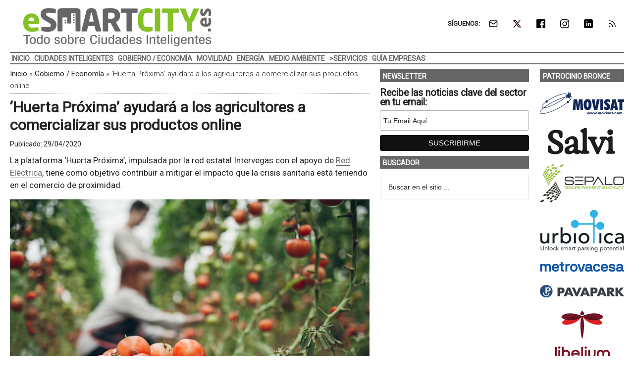

--- FILE ---
content_type: text/html; charset=UTF-8
request_url: https://www.esmartcity.es/2020/04/29/huerta-proxima-ayudara-agricultores-comercializar-productos-online
body_size: 17414
content:
<!DOCTYPE html>
<html lang="es" xmlns:fb="https://www.facebook.com/2008/fbml" xmlns:addthis="https://www.addthis.com/help/api-spec" >
<head ><style>img.lazy{min-height:1px}</style><link href="https://www.esmartcity.es/wp-content/plugins/w3-total-cache/pub/js/lazyload.min.js" as="script">
<meta charset="UTF-8" />
<meta name="viewport" content="width=device-width, initial-scale=1" />
<link rel="dns-prefetch" href="//cdn.hu-manity.co" />
		<!-- Cookie Compliance -->
		<script type="text/javascript">var huOptions = {"appID":"wwwesmartcityes-d150d22","currentLanguage":"es","blocking":false,"globalCookie":false,"isAdmin":false,"privacyConsent":true,"forms":[]};</script>
		<script type="text/javascript" src="https://cdn.hu-manity.co/hu-banner.min.js"></script><style>img.lazy{min-height:1px}article,aside,figcaption,figure,header,main,nav,section{display:block}html{font-family:roboto,heebo,sans-serif;-ms-text-size-adjust:100%;-webkit-text-size-adjust:100%}body{margin:0}h1{font-size:2em;margin:.67em 0}img{border:0}figure{margin:0}input{font-family:inherit;font-size:100%;margin:0}input{line-height:normal}input[type=submit]{-webkit-appearance:button;appearance:button}input[type=search]{-webkit-appearance:textfield;appearance:textfield;-moz-box-sizing:content-box;-webkit-box-sizing:content-box;box-sizing:content-box}input[type=search]::-webkit-search-cancel-button,input[type=search]::-webkit-search-decoration{-webkit-appearance:none;appearance:none}input::-moz-focus-inner{border:0;padding:0}*,input[type=search]{-webkit-box-sizing:border-box;-moz-box-sizing:border-box;box-sizing:border-box}.entry-content:before,.entry:before,.nav-secondary:before,.site-container:before,.site-header:before,.site-inner:before,.wrap:before{content:" ";display:table}.entry-content:after,.entry:after,.nav-secondary:after,.site-container:after,.site-header:after,.site-inner:after,.wrap:after{clear:both;content:" ";display:table}body{color:#222;background-color:#fff;font-family:roboto,heebo,sans-serif;font-size:17px;font-weight:400;line-height:1.5}a{background-color:inherit;color:#222;font-weight:400;text-decoration:none}p{margin:0 0 12px;padding:0}ul{margin:0;padding:0}h1{color:#222;font-family:roboto,heebo,sans-serif;font-weight:700;line-height:1.2;margin:0 0 7px}h1{font-size:30px}.wp-caption,img{max-width:100%}img{height:auto}input{background-color:#fff;border:1px solid #ddd;color:#222;font-family:raleway,sans-serif;font-size:14px;font-weight:300;padding:16px;width:100%}::-moz-placeholder{color:#222;font-family:raleway,sans-serif;opacity:1}::-webkit-input-placeholder{color:#222;font-family:raleway,sans-serif}input[type=submit]{background-color:#222;border:none;color:#fff;font-family:raleway,sans-serif;padding:16px 24px;text-transform:uppercase;width:auto}input[type=search]::-webkit-search-cancel-button,input[type=search]::-webkit-search-results-button{display:none}.nav-secondary,.site-header,.site-inner,.wrap{margin:0 auto;max-width:1265px}.nav-secondary,.site-header,.site-inner{padding-left:1%;padding-right:1%}.site-inner{clear:both;padding-top:10px}.content-sidebar-sidebar .content-sidebar-wrap{width:1049px}.content-sidebar-sidebar .content-sidebar-wrap{float:left}.content{float:right;width:750px}.content-sidebar-sidebar .content{float:left}.content-sidebar-sidebar .content{width:728px}.sidebar-primary{float:right;width:300px}.sidebar-secondary{float:left;width:170px}.content-sidebar-sidebar .sidebar-secondary{float:right}.aligncenter{display:block;margin:0 auto 24px}.alignright{float:right;text-align:right}.entry-content .wp-caption-text{font-size:14px;font-weight:500;margin:5px 0 12px;font-style:italic;text-align:center}.breadcrumb{border-bottom:1px dotted #888;margin-bottom:10px;margin-top:-5px;padding-top:2px;padding-bottom:3px;font-family:roboto,heebo,sans-serif;font-size:15px;font-weight:300;line-height:1.625}.search-form{overflow:hidden}.site-header .search-form{float:right;margin-top:24px}.widget_search input[type=submit]{border:0;clip:rect(0,0,0,0);height:1px;margin:-1px;padding:0;position:absolute;width:1px}.entry-title{font-size:30px;line-height:1.2}.widget-title{clear:both;font-family:roboto,heebo,sans-serif;font-size:13px;margin-bottom:12px;text-transform:uppercase}.sidebar .widget-title{color:#fff;font-size:14px;margin:0 0 12px;padding:6px 2px 4px 6px}.widget,.widget li{word-wrap:break-word}.widget li{list-style-type:none}.widget ul>li:last-child{margin-bottom:0}.site-header .wrap{border-bottom:2px solid #db3168;padding:30px 0}.title-area{float:left;padding-top:30px;width:380px}.header-image .title-area{padding:0}.site-title{font-family:raleway,sans-serif;font-size:48px;line-height:1;margin-bottom:0}.site-title a{color:#222;font-weight:900}.site-description{display:block;height:0;margin-bottom:0;text-indent:-9999px}.header-image .site-description,.header-image .site-title a{display:block;height:0;margin-bottom:0;text-indent:-9999px}.header-image .site-header .wrap{padding:0}.header-image .site-title a{background-position:center!important;background-size:contain!important;float:left;display:block;min-height:90px;text-indent:-9999px;width:100%}.site-header .widget-area{float:right;text-align:right;width:728px}.header-image .site-header .widget-area{padding:20px 0}.header-image .site-header .title-area{padding-top:10px;padding-right:0;padding-bottom:5px;padding-left:0}.genesis-nav-menu{clear:both;color:#222;font-family:roboto,heebo,sans-serif;font-size:14px;font-weight:400;font-weight:700;line-height:1;text-transform:uppercase;width:100%}.genesis-nav-menu .menu-item{display:inline-block;text-align:left}.genesis-nav-menu a{border:none;color:#222;display:block;position:relative;font-size:14px;font-weight:700;padding:4px 3px 3px}@media only screen and (max-width:900px){.genesis-nav-menu a{font-size:13px}}.genesis-nav-menu .sub-menu{left:-9999px;opacity:0;position:absolute;width:190px;z-index:99}.genesis-nav-menu .sub-menu a{background-color:#fff;border:1px solid #db3168;border-top:none;font-size:14px;padding:5px;position:relative;text-transform:none;width:190px}.genesis-nav-menu .sub-menu .sub-menu{margin:-53px 0 0 189px}.nav-secondary .wrap{border-bottom:2px solid #db3168}.responsive-menu-icon{display:none;margin-bottom:-1px;text-align:center}.responsive-menu-icon::before{display:inline-block;margin:0 auto;padding:10px 10px 0}.entry{margin-bottom:20px}.entry-content p{margin-bottom:16px}.entry-meta{font-size:14px}.entry-header .entry-meta{margin-bottom:4px;margin-top:10px}.sidebar ul>li:last-child{margin-bottom:0}.sidebar li{border-bottom:1px dotted #888;margin-bottom:6px;padding-bottom:6px}.sidebar .widget{margin-bottom:10px}.mysponsors .widget-title.widgettitle{margin-bottom:10px}.logos-partners li.logos-partners{border:medium;padding-bottom:0;margin-bottom:0;text-align:center;vertical-align:middle;vertical-align:-moz-middle-with-baseline}.logos-partners li.logos-partners a{display:inline-block;outline:medium}@media (max-width:800px){.logos-partners{text-align:center}.logos-partners li.logos-partners a{padding:0 6px}.logos-partners li.logos-partners{display:inline-block;margin-bottom:0;width:21%;vertical-align:middle;vertical-align:-moz-middle-with-baseline}}@media (max-width:550px){.logos-partners{text-align:center}.logos-partners li.logos-partners{display:inline-block;margin-bottom:0;width:31%}}@media (max-width:370px){.logos-partners{text-align:center}.logos-partners li.logos-partners{display:inline-block;margin-bottom:0;width:46%}}@media only screen and (max-width:1282px){.site-inner,.wrap{max-width:1265px}.title-area{width:35%}.site-header .widget-area{width:60%}.content-sidebar-sidebar .content-sidebar-wrap{width:84.5%}.content{width:630px}.content-sidebar-sidebar .content{width:69.3%}.sidebar-primary{width:28.7%}.sidebar-secondary{width:13.7%}}@media only screen and (max-width:800px){.site-inner,.wrap{max-width:100%}.content,.content-sidebar-sidebar .content,.content-sidebar-sidebar .content-sidebar-wrap,.sidebar-primary,.sidebar-secondary,.site-header .widget-area,.title-area{width:100%}.genesis-nav-menu,.site-header .title-area,.site-header .widget-area,.site-title{text-align:center}.site-header .search-form,.site-title{float:none}.title-area{padding-top:0}.title-area{padding-bottom:20px}.header-image .site-header .title-area{padding-bottom:0}.nav-secondary,.site-header,.site-inner{padding-left:2%;padding-right:2%}.genesis-nav-menu.responsive-menu,.genesis-nav-menu.responsive-menu>.menu-item>.sub-menu{display:none}.genesis-nav-menu.responsive-menu .menu-item,.responsive-menu-icon{display:block}.genesis-nav-menu.responsive-menu .menu-item{margin:0}.genesis-nav-menu a{line-height:1;padding:18px 20px}.genesis-nav-menu.responsive-menu .menu-item-has-children>a{margin-right:60px}.genesis-nav-menu.responsive-menu>.menu-item-has-children:before{content:"\f347";float:right;font:normal 16px/1 dashicons;height:16px;padding:16px 20px;right:0;text-align:right;z-index:9999}.genesis-nav-menu.responsive-menu .sub-menu{background-color:rgba(0,0,0,.05);border:none;left:auto;opacity:1;position:relative;width:100%;z-index:99}.genesis-nav-menu.responsive-menu .sub-menu .sub-menu{background-color:transparent;margin:0;padding-left:25px}.genesis-nav-menu.responsive-menu .sub-menu li a{background:0 0;border:none;padding:14px 20px;position:relative;width:100%}.breadcrumb span{display:inline}}.simple-social-icons{overflow:hidden}.simple-social-icons ul{margin:0;padding:0}.simple-social-icons ul li{background:0 0!important;border:none!important;float:left;list-style-type:none!important;margin:0 6px 12px!important;padding:0!important}.simple-social-icons ul li a{border:none!important;-moz-box-sizing:content-box;-webkit-box-sizing:content-box;box-sizing:content-box;display:inline-block;font-style:normal!important;font-variant:normal!important;font-weight:400!important;height:1em;line-height:1em;text-align:center;text-decoration:none!important;text-transform:none!important;width:1em}.mysponsors .widget-title.widgettitle{margin-bottom:10px}.logos-partners li.logos-partners{border:medium;padding-bottom:0;margin-bottom:0;text-align:center;vertical-align:middle;vertical-align:-moz-middle-with-baseline}.logos-partners li.logos-partners a{display:inline-block;outline:medium}@media (max-width:800px){.logos-partners{text-align:center}.logos-partners li.logos-partners a{padding:0 6px}.logos-partners li.logos-partners{display:inline-block;margin-bottom:0;width:21%;vertical-align:middle;vertical-align:-moz-middle-with-baseline}}@media (max-width:550px){.logos-partners{text-align:center}.logos-partners li.logos-partners{display:inline-block;margin-bottom:0;width:31%}}@media (max-width:370px){.logos-partners{text-align:center}.logos-partners li.logos-partners{display:inline-block;margin-bottom:0;width:46%}}.gtr-ad-total-wrap{padding-left:1%;padding-right:1%}.gtr-ad-megabanner{margin-bottom:2px}.site-header .widget.simple-social-icons .widget-wrap{padding-top:10px}.site-header .widget.simple-social-icons .widget-title{font-weight:700;line-height:1.2;margin:0 auto 0 0;padding:10px 0 0;display:inline-block}.site-header .widget.simple-social-icons ul{margin-left:3px}.site-header .widget.simple-social-icons ul li{margin-bottom:0!important}.site-header .widget.simple-social-icons ul li a{padding:9px!important;font-size:18px!important}@media only screen and (max-width:800px){.site-container{width:100%;overflow:hidden}.header-image .site-header .widget-area{display:none;width:200%;overflow:hidden;float:none;padding:10px 0 8px;margin-top:-2px;text-align:left;border-top:1px solid #ddd}.site-header .widget .widget-wrap{padding-left:12px}.site-header .widget.simple-social-icons .widget-title{margin:0 0 0 3px;padding:10px 0 0;display:inline-block}.site-header .widget.simple-social-icons .widget-wrap{padding-top:0}.site-header .widget.simple-social-icons ul{float:none;margin:0;padding:0}.site-header .widget.simple-social-icons ul li{margin:0 0 6px 7px!important}.site-header .widget.simple-social-icons ul li a{padding:8px!important;font-size:18px!important}}.site-header .widget.simple-social-icons ul li a .gtr-social-icon{display:inline-block;width:18px;height:18px}.site-header .widget.simple-social-icons ul li a .gtr-social-icon-email{background-image:url([data-uri])}.site-header .widget.simple-social-icons ul li a .gtr-social-icon-twitter{background-image:url([data-uri])}.site-header .widget.simple-social-icons ul li a .gtr-social-icon-facebook{background-image:url([data-uri])}.site-header .widget.simple-social-icons ul li a .gtr-social-icon-linkedin{background-image:url([data-uri])}.site-header .widget.simple-social-icons ul li a .gtr-social-icon-instagram{background-image:url([data-uri])}.site-header .widget.simple-social-icons ul li a .gtr-social-icon-rss{background-image:url([data-uri])}.site-header .header-widget-area .widget_search{display:none}@media only screen and (max-width:800px){.site-header .header-widget-area .widget_search{display:block;margin:0 0 5px;padding:15px 0 0;border-top:1px solid #ddd}.site-header .header-widget-area .widget_search form{margin:0;padding:0}.site-header .header-widget-area .widget_search input[type=search]{width:45%;padding:8px}.site-header .header-widget-area .widget_search input[type=submit]{font-size:15px;font-weight:400;margin:0 0 0 7px;padding:4px 5px 3px;width:80px;height:34px;clip:auto;-webkit-appearance:push-button;appearance:push-button;align-items:flex-start;text-align:center;color:buttontext;background-color:buttonface;box-sizing:border-box;border-width:2px;border-style:outset;border-color:buttonface;border-image:initial;text-transform:capitalize}}@media only screen and (max-width:800px){.site-header{width:82%;float:left;padding-top:5px}.header-image .site-header .wrap{margin:0 0 0 -3%}.header-image .site-header .title-area{padding:0 0 0 12px}.header-image .site-title a{width:250px!important;height:46px!important;min-height:60px!important}.nav-secondary{background:#fff;box-shadow:0 0 15px 0 rgba(0,0,0,.25);padding:0;margin:0 0 15px}.nav-secondary .wrap,.site-header .wrap{border:0!important}.nav-secondary .wrap ul.responsive-menu{padding:15px 0 10px;border-top:1px solid #ddd}.genesis-nav-menu{display:none;text-transform:none}.genesis-nav-menu a{font-size:16px;padding:8px 5px 8px 20px}.genesis-nav-menu.responsive-menu>.menu-item>.sub-menu{display:block;background-color:inherit}.genesis-nav-menu.responsive-menu>.menu-item>.sub-menu a{padding:8px 5px 8px 30px;margin:0}.genesis-nav-menu.responsive-menu>.menu-item>.sub-menu a span{font-weight:400;font-size:16px}.genesis-nav-menu.responsive-menu>.menu-item-has-children:before{content:""}.site-inner{padding-top:0!important}}.sidebar .widget-title{color:#fff;background:#666}.genesis-nav-menu{color:#666}.genesis-nav-menu a{color:#666}@media only screen and (max-width:800px){.header-image .site-header .title-area{padding-bottom:5px}.responsive-menu-icon-button span{background-color:#666}}.genesis-nav-menu .sub-menu a{border:1px solid #666}.nav-secondary .wrap,.site-header .wrap{border-bottom:2px solid #666}.entry-content a{color:#666;border-bottom:1px solid #666}.site-title a{background:url(https://static.esmartcity.es/media/2017/01/esmartcity-380-90-300dpi.png) no-repeat!important}#simple-social-icons-2 ul li a{background-color:#fff!important;border-radius:0;color:#222!important;border:0 #fff solid!important;font-size:18px;padding:9px}</style>
<meta name='robots' content='index, follow, max-image-preview:large, max-snippet:-1, max-video-preview:-1' />
<meta property="og:title" content="‘Huerta Próxima’ ayudará a los agricultores a comercializar sus productos online"/>
<meta property="og:description" content="La plataforma ‘Huerta Próxima’, impulsada por la red estatal Intervegas con el apoyo de Red Eléctrica, tiene como objetivo contribuir a mitigar el impacto"/>
<meta property="og:image:alt" content="Plataforma Huerta Próxima"/>
<meta property="og:image" content="https://static.esmartcity.es/media/2020/04/huerta-proxima-ayudara-mas-300-agricultores-comercializar-productos-online-destacada.png"/>
<meta property="og:image:width" content="1200" />
<meta property="og:image:height" content="600" />
<meta property="og:type" content="article"/>
<meta property="og:article:published_time" content="2020-04-29 04:00:18"/>
<meta property="og:article:modified_time" content="2020-04-28 17:38:14"/>
<meta property="og:article:tag" content="Comercio Electrónico"/>
<meta name="twitter:card" content="summary">
<meta name="twitter:title" content="‘Huerta Próxima’ ayudará a los agricultores a comercializar sus productos online"/>
<meta name="twitter:description" content="La plataforma ‘Huerta Próxima’, impulsada por la red estatal Intervegas con el apoyo de Red Eléctrica, tiene como objetivo contribuir a mitigar el impacto"/>
<meta name="twitter:image" content="https://static.esmartcity.es/media/2020/04/huerta-proxima-ayudara-mas-300-agricultores-comercializar-productos-online-destacada.png"/>
<meta name="twitter:image:alt" content="Plataforma Huerta Próxima"/>
<meta name="author" content="ESMARTCITY"/>

	<!-- This site is optimized with the Yoast SEO Premium plugin v26.8 (Yoast SEO v26.8) - https://yoast.com/product/yoast-seo-premium-wordpress/ -->
	<title>‘Huerta Próxima’ ayudará a los agricultores a comercializar sus productos online &#8226; ESMARTCITY</title>
	<meta name="description" content="La plataforma ‘Huerta Próxima’, impulsada por la red estatal Intervegas con el apoyo de Red Eléctrica, tiene como objetivo contribuir a mitigar el impacto" />
	<link rel="canonical" href="https://www.esmartcity.es/2020/04/29/huerta-proxima-ayudara-agricultores-comercializar-productos-online" />
	<meta property="og:url" content="https://www.esmartcity.es/2020/04/29/huerta-proxima-ayudara-agricultores-comercializar-productos-online" />
	<meta property="og:site_name" content="ESMARTCITY" />
	<meta property="article:published_time" content="2020-04-29T02:00:18+00:00" />
	<meta property="og:image" content="https://static.esmartcity.es/media/2020/04/huerta-proxima-ayudara-mas-300-agricultores-comercializar-productos-online-destacada.png" />
	<meta property="og:image:width" content="1200" />
	<meta property="og:image:height" content="600" />
	<meta property="og:image:type" content="image/png" />
	<meta name="author" content="ESMARTCITY" />
	<meta name="twitter:label1" content="Escrito por" />
	<meta name="twitter:data1" content="ESMARTCITY" />
	<meta name="twitter:label2" content="Tiempo de lectura" />
	<meta name="twitter:data2" content="1 minuto" />
	<script type="application/ld+json" class="yoast-schema-graph">{"@context":"https://schema.org","@graph":[{"@type":"Article","@id":"https://www.esmartcity.es/2020/04/29/huerta-proxima-ayudara-agricultores-comercializar-productos-online#article","isPartOf":{"@id":"https://www.esmartcity.es/2020/04/29/huerta-proxima-ayudara-agricultores-comercializar-productos-online"},"author":{"name":"ESMARTCITY","@id":"https://www.esmartcity.es/#/schema/person/9c2060a10a7bb63cdb9423f0013294ad"},"headline":"‘Huerta Próxima’ ayudará a los agricultores a comercializar sus productos online","datePublished":"2020-04-29T02:00:18+00:00","mainEntityOfPage":{"@id":"https://www.esmartcity.es/2020/04/29/huerta-proxima-ayudara-agricultores-comercializar-productos-online"},"wordCount":284,"image":{"@id":"https://www.esmartcity.es/2020/04/29/huerta-proxima-ayudara-agricultores-comercializar-productos-online#primaryimage"},"thumbnailUrl":"https://static.esmartcity.es/media/2020/04/huerta-proxima-ayudara-mas-300-agricultores-comercializar-productos-online-destacada.png","keywords":["Comercio Electrónico"],"articleSection":["Gobierno / Economía"],"inLanguage":"es"},{"@type":"WebPage","@id":"https://www.esmartcity.es/2020/04/29/huerta-proxima-ayudara-agricultores-comercializar-productos-online","url":"https://www.esmartcity.es/2020/04/29/huerta-proxima-ayudara-agricultores-comercializar-productos-online","name":"‘Huerta Próxima’ ayudará a los agricultores a comercializar sus productos online &#8226; ESMARTCITY","isPartOf":{"@id":"https://www.esmartcity.es/#website"},"primaryImageOfPage":{"@id":"https://www.esmartcity.es/2020/04/29/huerta-proxima-ayudara-agricultores-comercializar-productos-online#primaryimage"},"image":{"@id":"https://www.esmartcity.es/2020/04/29/huerta-proxima-ayudara-agricultores-comercializar-productos-online#primaryimage"},"thumbnailUrl":"https://static.esmartcity.es/media/2020/04/huerta-proxima-ayudara-mas-300-agricultores-comercializar-productos-online-destacada.png","datePublished":"2020-04-29T02:00:18+00:00","author":{"@id":"https://www.esmartcity.es/#/schema/person/9c2060a10a7bb63cdb9423f0013294ad"},"description":"La plataforma ‘Huerta Próxima’, impulsada por la red estatal Intervegas con el apoyo de Red Eléctrica, tiene como objetivo contribuir a mitigar el impacto","breadcrumb":{"@id":"https://www.esmartcity.es/2020/04/29/huerta-proxima-ayudara-agricultores-comercializar-productos-online#breadcrumb"},"inLanguage":"es","potentialAction":[{"@type":"ReadAction","target":["https://www.esmartcity.es/2020/04/29/huerta-proxima-ayudara-agricultores-comercializar-productos-online"]}]},{"@type":"ImageObject","inLanguage":"es","@id":"https://www.esmartcity.es/2020/04/29/huerta-proxima-ayudara-agricultores-comercializar-productos-online#primaryimage","url":"https://static.esmartcity.es/media/2020/04/huerta-proxima-ayudara-mas-300-agricultores-comercializar-productos-online-destacada.png","contentUrl":"https://static.esmartcity.es/media/2020/04/huerta-proxima-ayudara-mas-300-agricultores-comercializar-productos-online-destacada.png","width":1200,"height":600,"caption":"Plataforma Huerta Próxima"},{"@type":"BreadcrumbList","@id":"https://www.esmartcity.es/2020/04/29/huerta-proxima-ayudara-agricultores-comercializar-productos-online#breadcrumb","itemListElement":[{"@type":"ListItem","position":1,"name":"Inicio","item":"https://www.esmartcity.es/"},{"@type":"ListItem","position":2,"name":"Gobierno / Economía","item":"https://www.esmartcity.es/gobierno-economia"},{"@type":"ListItem","position":3,"name":"‘Huerta Próxima’ ayudará a los agricultores a comercializar sus productos online"}]},{"@type":"WebSite","@id":"https://www.esmartcity.es/#website","url":"https://www.esmartcity.es/","name":"ESMARTCITY","description":"Todo sobre Ciudades Inteligentes","potentialAction":[{"@type":"SearchAction","target":{"@type":"EntryPoint","urlTemplate":"https://www.esmartcity.es/?s={search_term_string}"},"query-input":{"@type":"PropertyValueSpecification","valueRequired":true,"valueName":"search_term_string"}}],"inLanguage":"es"},{"@type":"Person","@id":"https://www.esmartcity.es/#/schema/person/9c2060a10a7bb63cdb9423f0013294ad","name":"ESMARTCITY","image":{"@type":"ImageObject","inLanguage":"es","@id":"https://www.esmartcity.es/#/schema/person/image/","url":"https://secure.gravatar.com/avatar/526da3f1130ecf8d47906982a3fe9868c102f8bb8cba43c10a70c123a3e0d165?s=96&d=mm&r=g","contentUrl":"https://secure.gravatar.com/avatar/526da3f1130ecf8d47906982a3fe9868c102f8bb8cba43c10a70c123a3e0d165?s=96&d=mm&r=g","caption":"ESMARTCITY"}}]}</script>
	<!-- / Yoast SEO Premium plugin. -->


<link rel='dns-prefetch' href='//static.addtoany.com' />
<link rel='dns-prefetch' href='//js.hs-scripts.com' />
<link rel='dns-prefetch' href='//s7.addthis.com' />
<link rel='dns-prefetch' href='//fonts.googleapis.com' />
<link rel="alternate" type="application/rss+xml" title="ESMARTCITY &raquo; Feed" href="https://www.esmartcity.es/feed" />
<style id='wp-img-auto-sizes-contain-inline-css' type='text/css'>
img:is([sizes=auto i],[sizes^="auto," i]){contain-intrinsic-size:3000px 1500px}
/*# sourceURL=wp-img-auto-sizes-contain-inline-css */
</style>
<link crossorigin="anonymous" rel="preload" as="style" onload="this.onload=null;this.rel='stylesheet'" id="google-fonts-css" href="//fonts.googleapis.com/css?family=Roboto%3A300%2C400&#038;display=swap&#038;ver=3.3.1-1.3" media="all" /><link rel="preload" as="style" onload="this.onload=null;this.rel='stylesheet'" id="magazine-pro-theme-css" href="https://www.esmartcity.es/wp-content/themes/magazine-pro/style.css?ver=3.3.1" media="all" /><style id='classic-theme-styles-inline-css' type='text/css'>
/*! This file is auto-generated */
.wp-block-button__link{color:#fff;background-color:#32373c;border-radius:9999px;box-shadow:none;text-decoration:none;padding:calc(.667em + 2px) calc(1.333em + 2px);font-size:1.125em}.wp-block-file__button{background:#32373c;color:#fff;text-decoration:none}
/*# sourceURL=/wp-includes/css/classic-themes.min.css */
</style>
<link rel="preload" as="style" onload="this.onload=null;this.rel='stylesheet'" id="responsive-video-light-css" href="https://www.esmartcity.es/wp-content/plugins/responsive-video-light/css/responsive-videos.css?ver=20130111" media="all" /><link rel="preload" as="style" onload="this.onload=null;this.rel='stylesheet'" id="simple-social-icons-font-css" href="https://www.esmartcity.es/wp-content/plugins/simple-social-icons/css/style.css?ver=4.0.0" media="all" /><link rel="preload" as="style" onload="this.onload=null;this.rel='stylesheet'" id="addthis_all_pages-css" href="https://www.esmartcity.es/wp-content/plugins/addthis/frontend/build/addthis_wordpress_public.min.css?ver=45cc090736d3d1dfac9d19c338c5329f" media="all" /><link rel="preload" as="style" onload="this.onload=null;this.rel='stylesheet'" id="addtoany-css" href="https://www.esmartcity.es/wp-content/plugins/add-to-any/addtoany.min.css?ver=1.16" media="all" /><link rel="preload" as="style" onload="this.onload=null;this.rel='stylesheet'" id="gtrthm-css-css" href="https://www.esmartcity.es/wp-content/themes/magazine-pro/gtr/styles/gtr.css?ver=1.9.0" media="all" /><link rel="preload" as="style" onload="this.onload=null;this.rel='stylesheet'" id="gtrthm-css-site-css" href="https://www.esmartcity.es/wp-content/themes/magazine-pro/gtr/styles/esmartcity/substyle.css?ver=1.9.0" media="all" /><script defer type="text/javascript" src="https://www.esmartcity.es/wp-includes/js/jquery/jquery.min.js?ver=3.7.1" id="jquery-core-js"></script>
<script defer type="text/javascript" src="https://www.esmartcity.es/wp-includes/js/jquery/jquery-migrate.min.js?ver=3.4.1" id="jquery-migrate-js"></script>
<script type="text/javascript" id="addtoany-core-js-before">
/* <![CDATA[ */
window.a2a_config=window.a2a_config||{};a2a_config.callbacks=[];a2a_config.overlays=[];a2a_config.templates={};a2a_localize = {
	Share: "Compartir",
	Save: "Guardar",
	Subscribe: "Suscribir",
	Email: "Correo electrónico",
	Bookmark: "Marcador",
	ShowAll: "Mostrar todo",
	ShowLess: "Mostrar menos",
	FindServices: "Encontrar servicio(s)",
	FindAnyServiceToAddTo: "Encuentra al instante cualquier servicio para añadir a",
	PoweredBy: "Funciona con",
	ShareViaEmail: "Compartir por correo electrónico",
	SubscribeViaEmail: "Suscribirse a través de correo electrónico",
	BookmarkInYourBrowser: "Añadir a marcadores de tu navegador",
	BookmarkInstructions: "Presiona «Ctrl+D» o «\u2318+D» para añadir esta página a marcadores",
	AddToYourFavorites: "Añadir a tus favoritos",
	SendFromWebOrProgram: "Enviar desde cualquier dirección o programa de correo electrónico ",
	EmailProgram: "Programa de correo electrónico",
	More: "Más&#8230;",
	ThanksForSharing: "¡Gracias por compartir!",
	ThanksForFollowing: "¡Gracias por seguirnos!"
};


//# sourceURL=addtoany-core-js-before
/* ]]> */
</script>
<script type="text/javascript" defer src="https://static.addtoany.com/menu/page.js" id="addtoany-core-js"></script>
<script type="text/javascript" defer src="https://www.esmartcity.es/wp-content/plugins/add-to-any/addtoany.min.js?ver=1.1" id="addtoany-jquery-js"></script>
			<!-- DO NOT COPY THIS SNIPPET! Start of Page Analytics Tracking for HubSpot WordPress plugin v11.3.37-->
			<script class="hsq-set-content-id" data-content-id="blog-post">
				var _hsq = _hsq || [];
				_hsq.push(["setContentType", "blog-post"]);
			</script>
			<!-- DO NOT COPY THIS SNIPPET! End of Page Analytics Tracking for HubSpot WordPress plugin -->
			
<meta name="google-site-verification" content="fWF_f15bJc9FCFrOE0wlFAlazDY3uQ8Zcpb3O5XcxcQ" />

<script async src="https://www.googletagmanager.com/gtag/js?id=G-NQT43GYL1M"></script>
<script>
window.dataLayer = window.dataLayer || [];
function gtag(){dataLayer.push(arguments);}
  gtag('js', new Date());
  gtag('config', 'G-NQT43GYL1M',  {
  'custom_map': {
    'dimension1' : 'gtr_item_id',
    'dimension2' : 'gtr_page_path',
    'dimension3' : 'gtr_link_url'
  }
});
</script>

<script id="mcjs">!function(c,h,i,m,p){m=c.createElement(h),p=c.getElementsByTagName(h)[0],m.async=1,m.src=i,p.parentNode.insertBefore(m,p)}(document,"script","https://chimpstatic.com/mcjs-connected/js/users/13772b4410c1c16fd2e367650/40da929c476f6f394267068ac.js");</script><style type="text/css">.site-title a { background: url(https://static.esmartcity.es/media/2017/01/esmartcity-380-90-300dpi.png) no-repeat !important; }</style>
<link rel="amphtml" href="https://www.esmartcity.es/2020/04/29/huerta-proxima-ayudara-agricultores-comercializar-productos-online/amp"><link rel="icon" href="https://static.esmartcity.es/media/2017/10/ESMARTCITY-logo-color-512-512-75x75.png" sizes="32x32" />
<link rel="icon" href="https://static.esmartcity.es/media/2017/10/ESMARTCITY-logo-color-512-512-300x300.png" sizes="192x192" />
<link rel="apple-touch-icon" href="https://static.esmartcity.es/media/2017/10/ESMARTCITY-logo-color-512-512-180x180.png" />
<meta name="msapplication-TileImage" content="https://static.esmartcity.es/media/2017/10/ESMARTCITY-logo-color-512-512-300x300.png" />
</head>
<body class="wp-singular post-template-default single single-post postid-58461 single-format-standard wp-theme-genesis wp-child-theme-magazine-pro cookies-not-set custom-header header-image content-sidebar-sidebar genesis-breadcrumbs-visible genesis-footer-widgets-visible site-esmartcity"><div class="site-container"><div class="wrap gtr-ad-total-wrap"><div class="gtr-ad gtr-ad-total" data-type="web-total-superior-1240x250" style="display:none"></div></div><header class="site-header"><div class="wrap"><div class="title-area"><p class="site-title"><a href="https://www.esmartcity.es/">ESMARTCITY</a></p><p class="site-description">Todo sobre Ciudades Inteligentes</p></div><div class="widget-area header-widget-area"><section id="simple-social-icons-2" class="widget simple-social-icons"><div class="widget-wrap"><div class="widget-title widgettitle">SÍGUENOS:</div>
<ul class="alignright"><li class="ssi-email"><a href="https://eepurl.com/iR0Am2" ><span class="gtr-social-icon gtr-social-icon-email" aria-hidden="true"></span></a></li><li class="ssi-twitter"><a href="https://x.com/ESMARTCITY_ES" ><span class="gtr-social-icon gtr-social-icon-x-twitter" aria-hidden="true"></span></a></li><li class="ssi-facebook"><a href="https://www.facebook.com/ESMARTCITY" ><span class="gtr-social-icon gtr-social-icon-facebook" aria-hidden="true"></span></a></li><li class="ssi-instagram"><a href="https://www.instagram.com/esmartcity_es/" ><span class="gtr-social-icon gtr-social-icon-instagram" aria-hidden="true"></span></a></li><li class="ssi-linkedin"><a href="https://www.linkedin.com/company/esmartcity" ><span class="gtr-social-icon gtr-social-icon-linkedin" aria-hidden="true"></span></a></li><li class="ssi-rss"><a href="https://www.esmartcity.es/rss" ><span class="gtr-social-icon gtr-social-icon-rss" aria-hidden="true"></span></a></li></ul></div></section>
<section id="search-4" class="widget widget_search"><div class="widget-wrap"><form class="search-form" method="get" action="https://www.esmartcity.es/" role="search"><input class="search-form-input" type="search" name="s" id="searchform-1" placeholder="Buscar en el sitio ..."><input class="search-form-submit" type="submit" value="Buscar"><meta content="https://www.esmartcity.es/?s={s}"></form></div></section>
</div></div></header><nav class="nav-secondary" aria-label="Secundario"><div class="wrap"><div class="responsive-menu-icon"><div class="responsive-menu-icon-button"><span></span><span></span><span></span></div></div><ul id="menu-menu-principal" class="menu genesis-nav-menu menu-secondary responsive-menu"><li id="menu-item-17" class="menu-item menu-item-type-custom menu-item-object-custom menu-item-home menu-item-17"><a href="https://www.esmartcity.es"><span >Inicio</span></a></li>
<li id="menu-item-10863" class="menu-item menu-item-type-taxonomy menu-item-object-category menu-item-10863"><a href="https://www.esmartcity.es/ciudades-inteligentes"><span >Ciudades Inteligentes</span></a></li>
<li id="menu-item-10861" class="menu-item menu-item-type-taxonomy menu-item-object-category current-post-ancestor current-menu-parent current-post-parent menu-item-10861"><a href="https://www.esmartcity.es/gobierno-economia"><span >Gobierno / Economía</span></a></li>
<li id="menu-item-10865" class="menu-item menu-item-type-taxonomy menu-item-object-category menu-item-10865"><a href="https://www.esmartcity.es/movilidad-urbana"><span >Movilidad</span></a></li>
<li id="menu-item-10866" class="menu-item menu-item-type-taxonomy menu-item-object-category menu-item-10866"><a href="https://www.esmartcity.es/energia"><span >Energía</span></a></li>
<li id="menu-item-10864" class="menu-item menu-item-type-taxonomy menu-item-object-category menu-item-10864"><a href="https://www.esmartcity.es/medio-ambiente"><span >Medio Ambiente</span></a></li>
<li id="menu-item-10867" class="gtr-menu-nolink menu-item menu-item-type-custom menu-item-object-custom menu-item-has-children menu-item-10867"><a href="#"><span >>Servicios</span></a>
<ul class="sub-menu">
	<li id="menu-item-10871" class="menu-item menu-item-type-custom menu-item-object-custom menu-item-10871"><a href="https://www.esmartcity.es/biblioteca"><span >Biblioteca</span></a></li>
	<li id="menu-item-10872" class="menu-item menu-item-type-custom menu-item-object-custom menu-item-10872"><a href="https://www.esmartcity.es/videoteca"><span >Vídeoteca</span></a></li>
	<li id="menu-item-10873" class="menu-item menu-item-type-custom menu-item-object-custom menu-item-10873"><a href="https://www.esmartcity.es/comunicaciones"><span >Comunicaciones</span></a></li>
	<li id="menu-item-10868" class="gtr-menu-nolink menu-item menu-item-type-custom menu-item-object-custom menu-item-has-children menu-item-10868"><a href="#"><span >>Congresos</span></a>
	<ul class="sub-menu">
		<li id="menu-item-56791" class="menu-item menu-item-type-custom menu-item-object-custom menu-item-56791"><a href="https://www.esmartcity.es/congresos/6-congreso-ciudades-inteligentes"><span >6 Congreso Ciudades Inteligentes</span></a></li>
		<li id="menu-item-47944" class="menu-item menu-item-type-custom menu-item-object-custom menu-item-47944"><a href="https://www.esmartcity.es/congresos/5-congreso-ciudades-inteligentes"><span >5 Congreso Ciudades Inteligentes</span></a></li>
		<li id="menu-item-33617" class="menu-item menu-item-type-custom menu-item-object-custom menu-item-33617"><a href="https://www.esmartcity.es/congresos/4-congreso-ciudades-inteligentes"><span >4 Congreso Ciudades Inteligentes</span></a></li>
		<li id="menu-item-10881" class="menu-item menu-item-type-custom menu-item-object-custom menu-item-10881"><a href="https://www.esmartcity.es/congresos/3-congreso-ciudades-inteligentes"><span >3 Congreso Ciudades Inteligentes</span></a></li>
		<li id="menu-item-10882" class="menu-item menu-item-type-custom menu-item-object-custom menu-item-10882"><a href="https://www.esmartcity.es/congresos/2-congreso-ciudades-inteligentes"><span >2 Congreso Ciudades Inteligentes</span></a></li>
		<li id="menu-item-10883" class="menu-item menu-item-type-custom menu-item-object-custom menu-item-10883"><a href="https://www.esmartcity.es/congresos/1-congreso-ciudades-inteligentes"><span >1 Congreso Ciudades Inteligentes</span></a></li>
	</ul>
</li>
</ul>
</li>
<li id="menu-item-10869" class="menu-item menu-item-type-custom menu-item-object-custom menu-item-10869"><a href="https://www.esmartcity.es/empresas"><span >Guía Empresas</span></a></li>
</ul></div></nav><div class="site-inner"><div class="content-sidebar-wrap"><main class="content"><div class="gtr-ad gtr-ad-megabanner" data-type="web-megabanner-superior-728x90" style="display:none"></div><div class="breadcrumb"><span><span><a href="https://www.esmartcity.es/">Inicio</a></span> » <span><a href="https://www.esmartcity.es/gobierno-economia">Gobierno / Economía</a></span> » <span class="breadcrumb_last" aria-current="page">‘Huerta Próxima’ ayudará a los agricultores a comercializar sus productos online</span></span></div><article class="post-58461 post type-post status-publish format-standard has-post-thumbnail category-gobierno-economia tag-comercio-electronico actualidad-noticias entry" aria-label="‘Huerta Próxima’ ayudará a los agricultores a comercializar sus productos online" itemtype="https://schema.org/Article"><header class="entry-header"><h1 class="entry-title">‘Huerta Próxima’ ayudará a los agricultores a comercializar sus productos online</h1>
<p class="entry-meta">Publicado: <time class="entry-time">29/04/2020</time></p></header><div class="entry-content"><div class="at-above-post addthis_tool" data-url="https://www.esmartcity.es/2020/04/29/huerta-proxima-ayudara-agricultores-comercializar-productos-online"></div><p>La plataforma ‘Huerta Próxima’, impulsada por la red estatal Intervegas con el apoyo de <a href="https://www.ree.es/" target="_blank" rel="noopener noreferrer">Red Eléctrica</a>, tiene como objetivo contribuir a mitigar el impacto que la crisis sanitaria está teniendo en el comercio de proximidad.</p>
<figure id="attachment_58462" aria-describedby="caption-attachment-58462" style="width: 800px" class="wp-caption aligncenter"><img decoding="async" class="size-full wp-image-58462 lazy" src="data:image/svg+xml,%3Csvg%20xmlns='http://www.w3.org/2000/svg'%20viewBox='0%200%20800%20533'%3E%3C/svg%3E" data-src="https://static.esmartcity.es/media/2020/04/huerta-proxima-ayudara-mas-300-agricultores-comercializar-productos-online.png" alt="Plataforma Huerta Próxima" width="800" height="533" data-srcset="https://static.esmartcity.es/media/2020/04/huerta-proxima-ayudara-mas-300-agricultores-comercializar-productos-online.png 800w, https://static.esmartcity.es/media/2020/04/huerta-proxima-ayudara-mas-300-agricultores-comercializar-productos-online-300x200.png 300w, https://static.esmartcity.es/media/2020/04/huerta-proxima-ayudara-mas-300-agricultores-comercializar-productos-online-768x512.png 768w, https://static.esmartcity.es/media/2020/04/huerta-proxima-ayudara-mas-300-agricultores-comercializar-productos-online-180x120.png 180w" data-sizes="(max-width: 800px) 100vw, 800px" /><figcaption id="caption-attachment-58462" class="wp-caption-text">&#8216;Huerta Próxima&#8217; ya está disponible en Valladolid y esta semana se pondrá en marcha en 10 agrupaciones comarcales más.</figcaption></figure>
<p>‘Huerta Próxima’ ayudará a más de 300 pequeños agricultores de toda España a comercializar sus productos de forma online y directa a los consumidores. En concreto, la plataforma conecta 25 agrupaciones de productores de frutas, lácteos, huevos y carne de Andalucía, Extremadura, Aragón, Castilla-La Mancha, Castilla y León, Comunidad Valencia, Galicia, Madrid, Islas Baleares y País Vasco.</p>
<p>La solución tecnológica ha nacido de la necesidad de los pequeños productores que ya no pueden hacer llegar sus alimentos a los consumidores finales, debido a la falta de recursos o por no estar integrados en redes de comercialización. Asimismo, el proyecto contribuye a reducir la huella de carbono provocada por el transporte, pues estimula la actividad en los entornos cercanos.</p>
<h2>Valladolid, la primera agrupación comarcal en marcha</h2>
<p>‘Huerta Próxima’ ha sido diseñada para ofrecer al usuario una interfaz intuitiva para hacer pedidos de forma sencilla. Así, la plataforma estará operativa por comarcas para conectar cada una de las 25 agrupaciones participantes con los consumidores más próximos.</p>
<p>Ya está en funcionamiento <a href="https://vallaecolid.huertaproxima.es/" target="_blank" rel="noopener noreferrer">VallaEcolid</a> y esta semana se podrán en marcha en 10 agrupaciones comarcales más para impulsar los comercios de proximidad y la alimentación saludable.</p>
<!-- AddThis Advanced Settings above via filter on the_content --><!-- AddThis Advanced Settings below via filter on the_content --><!-- AddThis Advanced Settings generic via filter on the_content --><!-- AddThis Share Buttons above via filter on the_content --><!-- AddThis Share Buttons below via filter on the_content --><div class="at-below-post addthis_tool" data-url="https://www.esmartcity.es/2020/04/29/huerta-proxima-ayudara-agricultores-comercializar-productos-online"></div><!-- AddThis Share Buttons generic via filter on the_content -->		<div itemprop="author" itemscope itemtype="https://schema.org/Organization">
			<meta itemprop="name" content="ESMARTCITY">
			<meta itemprop="url" content="https://www.esmartcity.es">
			<div itemprop="logo" itemscope itemtype="https://schema.org/ImageObject">
				<meta itemprop="url" content="https://static.esmartcity.es/media/2017/01/esmartcity-380-90-300dpi.png" />
				<meta itemprop="width" content="380" />
				<meta itemprop="height" content="90" />
			</div>
		</div>
			<div itemprop="publisher" itemscope itemtype="https://schema.org/Organization">
			<meta itemprop="name" content="Grupo Tecma Red S.L.">
			<meta itemprop="url" content="https://www.grupotecmared.es">
			<div itemprop="logo" itemscope itemtype="https://schema.org/ImageObject">
				<meta itemprop="url" content="https://www.grupotecmared.es/wp-content/uploads/gtm-logo-72-300.png" />
				<meta itemprop="width" content="300" />
				<meta itemprop="height" content="63" />
			</div>
		</div>
	</div><footer class="entry-footer"><p class="entry-meta"><span class="entry-categories">Publicado en: <a href="https://www.esmartcity.es/gobierno-economia" rel="category tag">Gobierno / Economía</a></span> <span class="entry-tags">Etiquetado como: <a href="https://www.esmartcity.es/comercio-electronico" rel="tag">Comercio Electrónico</a></span></p></footer></article><div class="entry-content gtr-addthis-single-bottom"><div class="addthis_inline_share_toolbox addthis_toolbox"><div class="addtoany_share_save_container addtoany_content addtoany_content_bottom"><div class="a2a_kit a2a_kit_size_28 addtoany_list" data-a2a-url="https://www.esmartcity.es/2020/04/29/huerta-proxima-ayudara-agricultores-comercializar-productos-online" data-a2a-title="‘Huerta Próxima’ ayudará a los agricultores a comercializar sus productos online"><a class="a2a_button_facebook" href="https://www.addtoany.com/add_to/facebook?linkurl=https%3A%2F%2Fwww.esmartcity.es%2F2020%2F04%2F29%2Fhuerta-proxima-ayudara-agricultores-comercializar-productos-online&amp;linkname=%E2%80%98Huerta%20Pr%C3%B3xima%E2%80%99%20ayudar%C3%A1%20a%20los%20agricultores%20a%20comercializar%20sus%20productos%20online" title="Facebook" rel="nofollow noopener" target="_blank"></a><a class="a2a_button_linkedin" href="https://www.addtoany.com/add_to/linkedin?linkurl=https%3A%2F%2Fwww.esmartcity.es%2F2020%2F04%2F29%2Fhuerta-proxima-ayudara-agricultores-comercializar-productos-online&amp;linkname=%E2%80%98Huerta%20Pr%C3%B3xima%E2%80%99%20ayudar%C3%A1%20a%20los%20agricultores%20a%20comercializar%20sus%20productos%20online" title="LinkedIn" rel="nofollow noopener" target="_blank"></a><a class="a2a_button_x" href="https://www.addtoany.com/add_to/x?linkurl=https%3A%2F%2Fwww.esmartcity.es%2F2020%2F04%2F29%2Fhuerta-proxima-ayudara-agricultores-comercializar-productos-online&amp;linkname=%E2%80%98Huerta%20Pr%C3%B3xima%E2%80%99%20ayudar%C3%A1%20a%20los%20agricultores%20a%20comercializar%20sus%20productos%20online" title="X" rel="nofollow noopener" target="_blank"></a><a class="gtr-share-button" href="https://www.instagram.com/esmartcity_es/" title="Instagram" rel="noopener" target="_blank" style="display: none;"><span class="a2a_svg a2a_s__default a2a_s_instagram" style="background-color: rgb(228, 64, 95); width: 28px; line-height: 28px; height: 28px; background-size: 28px; border-radius: 4px;"><svg focusable="false" aria-hidden="true" xmlns="http://www.w3.org/2000/svg" viewBox="0 0 32 32"><path fill="#fff" d="M16.002 6.568c3.072 0 3.436.012 4.65.067 1.12.05 1.729.24 2.134.396.537.209.92.458 1.323.86.402.403.651.787.86 1.324.158.405.345 1.014.396 2.135.056 1.218.067 1.582.067 4.649s-.011 3.438-.067 4.649c-.05 1.121-.24 1.732-.395 2.137a3.57 3.57 0 0 1-.861 1.323 3.57 3.57 0 0 1-1.323.861c-.405.157-1.014.345-2.136.396-1.217.056-1.581.067-4.649.067-3.067 0-3.438-.011-4.648-.067-1.122-.05-1.733-.24-2.138-.396a3.568 3.568 0 0 1-1.323-.86 3.57 3.57 0 0 1-.86-1.324c-.158-.406-.346-1.016-.396-2.137-.056-1.213-.067-1.577-.067-4.649s.011-3.434.067-4.649c.05-1.121.24-1.728.395-2.134a3.57 3.57 0 0 1 .861-1.322 3.57 3.57 0 0 1 1.323-.861c.406-.157 1.016-.345 2.138-.396 1.212-.056 1.576-.067 4.648-.067m.001-2.074c-3.124 0-3.515.013-4.742.069-1.224.055-2.061.249-2.793.535-.757.294-1.4.687-2.041 1.326a5.598 5.598 0 0 0-1.322 2.038c-.285.73-.48 1.567-.535 2.791-.056 1.227-.069 1.62-.069 4.743s.013 3.516.069 4.743c.056 1.224.25 2.06.535 2.792.29.769.742 1.465 1.326 2.042A5.65 5.65 0 0 0 8.467 26.9c.729.286 1.565.48 2.79.537 1.227.055 1.62.067 4.744.067 3.125 0 3.514-.012 4.74-.067 1.224-.057 2.061-.249 2.793-.537a5.602 5.602 0 0 0 2.037-1.325 5.654 5.654 0 0 0 1.326-2.038c.284-.73.48-1.567.534-2.791.056-1.227.069-1.62.069-4.743s-.014-3.516-.07-4.743c-.056-1.224-.25-2.06-.535-2.792a5.634 5.634 0 0 0-1.327-2.037 5.642 5.642 0 0 0-2.037-1.327c-.729-.283-1.566-.479-2.79-.534-1.224-.062-1.617-.074-4.739-.074Z"></path><path fill="#fff" d="M16.002 10.092a5.907 5.907 0 0 0 0 11.813 5.908 5.908 0 0 0 5.907-5.907 5.908 5.908 0 0 0-5.907-5.906Zm0 9.74a3.833 3.833 0 0 1-3.834-3.834 3.833 3.833 0 0 1 3.834-3.834 3.833 3.833 0 0 1 3.835 3.834 3.833 3.833 0 0 1-3.835 3.834Zm6.141-8.594a1.38 1.38 0 1 0 0-2.76 1.38 1.38 0 0 0 0 2.76Z"></path></svg></span><span class="a2a_label">Instagram</span></a><a class="a2a_button_pinterest" href="https://www.addtoany.com/add_to/pinterest?linkurl=https%3A%2F%2Fwww.esmartcity.es%2F2020%2F04%2F29%2Fhuerta-proxima-ayudara-agricultores-comercializar-productos-online&amp;linkname=%E2%80%98Huerta%20Pr%C3%B3xima%E2%80%99%20ayudar%C3%A1%20a%20los%20agricultores%20a%20comercializar%20sus%20productos%20online" title="Pinterest" rel="nofollow noopener" target="_blank"></a><a class="a2a_button_email" href="https://www.addtoany.com/add_to/email?linkurl=https%3A%2F%2Fwww.esmartcity.es%2F2020%2F04%2F29%2Fhuerta-proxima-ayudara-agricultores-comercializar-productos-online&amp;linkname=%E2%80%98Huerta%20Pr%C3%B3xima%E2%80%99%20ayudar%C3%A1%20a%20los%20agricultores%20a%20comercializar%20sus%20productos%20online" title="Email" rel="nofollow noopener" target="_blank"></a></div></div></div></div>
<div id="gtr-associated-post-content-container" data-post-id="58461" data-scroll="25"></div>
<div class="gtr-ad gtr-ad-megabanner gtr-ad-megabanner-bottom" data-type="web-megabanner-inferior-728x90" style="display:none"></div></main><aside class="sidebar sidebar-primary widget-area" role="complementary" aria-label="Barra lateral principal"><div class="gtr-ad gtr-ad-robapaginas" data-type="web-robapaginas-superior-300x250" style="display:none"></div><section id="custom_html-2" class="widget_text widget widget_custom_html"><div class="widget_text widget-wrap"><div class="widget-title widgettitle">Newsletter</div>
<div class="textwidget custom-html-widget"><div id="mc_embed_shell">
<div id="mc_embed_signup">
    <form action="https://esmartcity.us10.list-manage.com/subscribe/post?u=13772b4410c1c16fd2e367650&amp;id=4f456b4991&amp;f_id=00ee0ee2f0" method="post" id="mc-embedded-subscribe-form" name="mc-embedded-subscribe-form" class="validate" target="_blank">
        <div id="mc_embed_signup_scroll"><h2>Recibe las noticias clave del sector en tu email:</h2>
            <div class="mc-field-group"><input type="email" name="EMAIL" class="required email" id="mce-EMAIL" required="" value="" placeholder="Tu Email Aquí"></div>
        <div id="mce-responses" class="clear">
            <div class="response" id="mce-error-response" style="display: none;"></div>
            <div class="response" id="mce-success-response" style="display: none;"></div>
        </div><div aria-hidden="true" style="position: absolute; left: -5000px;"><input type="text" name="b_13772b4410c1c16fd2e367650_4f456b4991" tabindex="-1" value=""></div><div class="clear"><input type="submit" name="subscribe" id="mc-embedded-subscribe" class="button" value="Suscribirme"></div>
    </div>
</form>
</div>
</div></div></div></section>
<section id="search-3" class="widget widget_search"><div class="widget-wrap"><div class="widget-title widgettitle">BUSCADOR</div>
<form class="search-form" method="get" action="https://www.esmartcity.es/" role="search"><input class="search-form-input" type="search" name="s" id="searchform-2" placeholder="Buscar en el sitio ..."><input class="search-form-submit" type="submit" value="Buscar"><meta content="https://www.esmartcity.es/?s={s}"></form></div></section>
<div class="gtr-ad gtr-ad-robapaginas gtr-ad-robapaginas-bottom" data-type="web-robapaginas-inferior-300x250" style="display:none"></div></aside></div><aside class="sidebar sidebar-secondary widget-area" role="complementary" aria-label="Barra lateral secundaria"><section id="my-sponsors-2" class="widget my-sponsors mysponsors"><div class="widget-wrap"><div class="widget-title widgettitle">Patrocinio Bronce</div>
<ul class="logos-partners logos-partners-bronze"><li class="logos-partners"><a href="https://www.movisat.com" rel="nofollow" data-sponsor-id="88166" target="_blank"><img class="lazy" src="data:image/svg+xml,%3Csvg%20xmlns='http://www.w3.org/2000/svg'%20viewBox='0%200%20170%2065'%3E%3C/svg%3E" data-src="https://static.esmartcity.es/media/2025/02/Logotipo-patrocinador-MOVISAT-2025.png" alt="MOVISAT" width="170" height="65"></a></li>
			<li class="logos-partners"><a href="https://www.salvi.es/" rel="nofollow" data-sponsor-id="37806" target="_blank"><img class="lazy" src="data:image/svg+xml,%3Csvg%20xmlns='http://www.w3.org/2000/svg'%20viewBox='0%200%20170%2074'%3E%3C/svg%3E" data-src="https://static.esmartcity.es/media/2024/04/logotipo-patrocinador-salvi-2024-4-1.png" alt="Salvi" width="170" height="74"></a></li>
			<li class="logos-partners"><a href="https://ciudadanointeligente.es/" rel="nofollow" data-sponsor-id="79263" target="_blank"><img class="lazy" src="data:image/svg+xml,%3Csvg%20xmlns='http://www.w3.org/2000/svg'%20viewBox='0%200%20170%2083'%3E%3C/svg%3E" data-src="https://static.esmartcity.es/media/2024/10/logotipo-patrocinador-sepalo2.png" alt="SEPALO" width="170" height="83"></a></li>
			<li class="logos-partners"><a href="https://www.urbiotica.com/" rel="nofollow" data-sponsor-id="59742" target="_blank"><img class="lazy" src="data:image/svg+xml,%3Csvg%20xmlns='http://www.w3.org/2000/svg'%20viewBox='0%200%20170%2093'%3E%3C/svg%3E" data-src="https://static.esmartcity.es/media/2025/01/logotipo-patrocinador-urbiotica4-1.png" alt="Urbiotica" width="170" height="93"></a></li>
			<li class="logos-partners"><a href="https://www.metrovacesa.com" rel="nofollow" data-sponsor-id="125625" target="_blank"><img class="lazy" src="data:image/svg+xml,%3Csvg%20xmlns='http://www.w3.org/2000/svg'%20viewBox='0%200%20170%2040'%3E%3C/svg%3E" data-src="https://static.esmartcity.es/media/2026/01/logo-sponsor-metrovacesa.png" alt="Metrovacesa" width="170" height="40"></a></li>
			<li class="logos-partners"><a href="https://www.pavapark.com/" rel="nofollow" data-sponsor-id="71138" target="_blank"><img class="lazy" src="data:image/svg+xml,%3Csvg%20xmlns='http://www.w3.org/2000/svg'%20viewBox='0%200%20170%2046'%3E%3C/svg%3E" data-src="https://static.esmartcity.es/media/2024/10/Logotipo-patrocinador-PAVAPARK2.png" alt="Pavapark" width="170" height="46"></a></li>
			<li class="logos-partners"><a href="https://www.libelium.com/es/smart-cities/" rel="nofollow" data-sponsor-id="89965" target="_blank"><img class="lazy" src="data:image/svg+xml,%3Csvg%20xmlns='http://www.w3.org/2000/svg'%20viewBox='0%200%20170%20116'%3E%3C/svg%3E" data-src="https://static.esmartcity.es/media/2024/05/logotipo-patrocinador-libelium4.png" alt="Libelium" width="170" height="116"></a></li>
			<li class="logos-partners"><a href="https://www.hikvision.com/es/" rel="nofollow" data-sponsor-id="80843" target="_blank"><img class="lazy" src="data:image/svg+xml,%3Csvg%20xmlns='http://www.w3.org/2000/svg'%20viewBox='0%200%20170%2041'%3E%3C/svg%3E" data-src="https://static.esmartcity.es/media/2022/05/logotipo-patrocinador-hikvision2.png" alt="Hikvision" width="170" height="41"></a></li>
			<li class="logos-partners"><a href="https://bettaircities.com/es/home-page-es/" rel="nofollow" data-sponsor-id="75884" target="_blank"><img class="lazy" src="data:image/svg+xml,%3Csvg%20xmlns='http://www.w3.org/2000/svg'%20viewBox='0%200%20170%2081'%3E%3C/svg%3E" data-src="https://static.esmartcity.es/media/2024/01/logotipo-patrocinador-bettair.png" alt="Bettair Cities" width="170" height="81"></a></li>
			<li class="logos-partners"><a href="https://www.tradesegur.com" rel="nofollow" data-sponsor-id="85600" target="_blank"><img class="lazy" src="data:image/svg+xml,%3Csvg%20xmlns='http://www.w3.org/2000/svg'%20viewBox='0%200%20170%2067'%3E%3C/svg%3E" data-src="https://static.esmartcity.es/media/2024/02/logotipo-patrocinador-tradesegur2.png" alt="Tradesegur" width="170" height="67"></a></li>
			<li class="logos-partners"><a href="https://www.dinycon.com/es/inicio" rel="nofollow" data-sponsor-id="61457" target="_blank"><img class="lazy" src="data:image/svg+xml,%3Csvg%20xmlns='http://www.w3.org/2000/svg'%20viewBox='0%200%20170%2064'%3E%3C/svg%3E" data-src="https://static.esmartcity.es/media/2024/09/logotipo-patrocinador-dinycon.png" alt="Dinycon" width="170" height="64"></a></li>
			<li class="logos-partners"><a href="https://accessibilitas.es/" rel="nofollow" data-sponsor-id="62657" target="_blank"><img class="lazy" src="data:image/svg+xml,%3Csvg%20xmlns='http://www.w3.org/2000/svg'%20viewBox='0%200%20170%20101'%3E%3C/svg%3E" data-src="https://static.esmartcity.es/media/2024/01/logotipo-patrocinador-accessibilitas2.png" alt="Accessibilitas" width="170" height="101"></a></li>
			<li class="logos-partners"><a href="https://techfriendly.es/" rel="nofollow" data-sponsor-id="56049" target="_blank"><img class="lazy" src="data:image/svg+xml,%3Csvg%20xmlns='http://www.w3.org/2000/svg'%20viewBox='0%200%20170%2088'%3E%3C/svg%3E" data-src="https://static.esmartcity.es/media/2025/01/logotipo-patrocinador-tech-friendly6.png" alt="TECH friendly" width="170" height="88"></a></li>
			<li class="logos-partners"><a href="https://edint.es/" rel="nofollow" data-sponsor-id="124784" target="_blank"><img class="lazy" src="data:image/svg+xml,%3Csvg%20xmlns='http://www.w3.org/2000/svg'%20viewBox='0%200%20170%2044'%3E%3C/svg%3E" data-src="https://static.esmartcity.es/media/2025/12/logo-sponsor-edint-femp-sin-filtro.png" alt="EDINT" width="170" height="44"></a></li>
			<li class="logos-partners"><a href="http://www.schreder.com/es-es" rel="nofollow" data-sponsor-id="31248" target="_blank"><img class="lazy" src="data:image/svg+xml,%3Csvg%20xmlns='http://www.w3.org/2000/svg'%20viewBox='0%200%20170%2074'%3E%3C/svg%3E" data-src="https://static.esmartcity.es/media/2024/10/logotipo-patrocinador-schreder3.png" alt="Schréder" width="170" height="74"></a></li>
			<li class="logos-partners"><a href="https://novality.es/%201" rel="nofollow" data-sponsor-id="122331" target="_blank"><img class="lazy" src="data:image/svg+xml,%3Csvg%20xmlns='http://www.w3.org/2000/svg'%20viewBox='0%200%20170%2071'%3E%3C/svg%3E" data-src="https://static.esmartcity.es/media/2025/11/20251104-logo-sponsor-novality-ok.png" alt="Novality" width="170" height="71"></a></li>
			<li class="logos-partners"><a href="https://www.nexusgeographics.com/" rel="nofollow" data-sponsor-id="74163" target="_blank"><img class="lazy" src="data:image/svg+xml,%3Csvg%20xmlns='http://www.w3.org/2000/svg'%20viewBox='0%200%20170%2092'%3E%3C/svg%3E" data-src="https://static.esmartcity.es/media/2024/10/logotipo-patrocinador-nexus-geographics2.png" alt="Nexus Geographics" width="170" height="92"></a></li>
			<li class="logos-partners"><a href="https://www.envac.es/" rel="nofollow" data-sponsor-id="65761" target="_blank"><img class="lazy" src="data:image/svg+xml,%3Csvg%20xmlns='http://www.w3.org/2000/svg'%20viewBox='0%200%20170%20109'%3E%3C/svg%3E" data-src="https://static.esmartcity.es/media/2022/01/logotipo-patrocinador-envac-2.png" alt="Envac" width="170" height="109"></a></li>
			<li class="logos-partners"><a href="https://www.dallmeier.com/es/?utm_campaign=gen&#038;utm_medium=pr-web-banner&#038;utm_source=esmartcity" rel="nofollow" data-sponsor-id="98080" target="_blank"><img class="lazy" src="data:image/svg+xml,%3Csvg%20xmlns='http://www.w3.org/2000/svg'%20viewBox='0%200%20170%2039'%3E%3C/svg%3E" data-src="https://static.esmartcity.es/media/2024/02/logotipo-patrocinador-Dallmeier2.png" alt="Dallmeier" width="170" height="39"></a></li>
			</ul></div></section>
</aside></div><div class="wrap gtr-ad-total-wrap"><div class="gtr-ad gtr-ad-total gtr-ad-total-bottom" data-type="web-total-inferior-1240x250" style="display:none"></div></div><div class="footer-widgets"><div class="wrap"><div class="widget-area footer-widgets-1 footer-widget-area"><section id="black-studio-tinymce-3" class="widget widget_black_studio_tinymce"><div class="widget-wrap"><div class="widget-title widgettitle">Sobre ESMARTCITY</div>
<div class="textwidget"><p>ESMARTCITY es el principal medio de comunicación on-line sobre Ciudades Inteligentes.</p>
<p>Publica diariamente noticias, artículos, entrevistas, TV, etc. y ofrece la información más relevante y actualizada sobre el sector.</p>
</div></div></section>
<section id="black-studio-tinymce-5" class="widget widget_black_studio_tinymce"><div class="widget-wrap"><div class="widget-title widgettitle">AUDITADO POR OJD</div>
<div class="textwidget"><div id="gtr-ojd-content"></div><script>window.addEventListener('load', function(e) { setTimeout(function() { document.getElementById('gtr-ojd-content').innerHTML='<p>ESMARTCITY está auditado por <a href="https://www.ojdinteractiva.es/medios-digitales/esmartcity-evolucion-audiencia/totales/anual/3160/trafico-global/" target="_blank" rel="noopener">OJD Interactiva</a>.<br /></br>TRÁFICO WEB (durante último mes auditado disponible):</p><div style="--aspect-ratio: 30000/1800;"><iframe title="OJD Interactiva Tráfico Web" width="300" height="180" scrolling="no" src="https://www.ojdinteractiva.es/widget-sites/index.php?id=3160&width=300&color=E0040B" frameborder="0"></iframe></div><p></br>SUSCRIPTORES NEWSLETTER (promedio diario durante último mes auditado disponible):</p><div style="--aspect-ratio: 30000/1800;"><iframe title="OJD Interactiva Newsletter" width="300" height="180" scrolling="no" src="https://www.ojdinteractiva.es/widget-newsletters/index.php?id=50&width=300&color=E0040B" frameborder="0"></iframe></div>'; }, 500); });</script></div></div></section>
</div><div class="widget-area footer-widgets-2 footer-widget-area"><section id="black-studio-tinymce-4" class="widget widget_black_studio_tinymce"><div class="widget-wrap"><div class="widget-title widgettitle">COPYRIGHT</div>
<div class="textwidget"><p>©1999-2025 El material de ESMARTCITY es propiedad intelectual de Grupo Tecma Red S.L. y está protegido por ley. No está permitido utilizarlo de ninguna manera sin hacer referencia a la fuente y sin permiso por escrito de Grupo Tecma Red S.L.</p>
</div></div></section>
</div><div class="widget-area footer-widgets-3 footer-widget-area"><section id="black-studio-tinymce-2" class="widget widget_black_studio_tinymce"><div class="widget-wrap"><div class="widget-title widgettitle">SOBRE GRUPO TECMA RED</div>
<div class="textwidget"><p>ESMARTCITY pertenece a <a href="https://www.grupotecmared.es/" target="_blank" rel="nofollow noopener">Grupo Tecma Red</a>, el grupo editorial español líder en las temáticas de Sostenibilidad, Energía y Nuevas Tecnologías en la Edificación y la Ciudad.</p>
<p>Portales de Grupo Tecma Red:</p>
<ul>
<li><a href="https://www.casadomo.com/" target="_blank" rel="nofollow noopener">CASADOMO - Todo sobre Edificios Inteligentes</a></li>
<li><a href="https://www.construible.es/" target="_blank" rel="nofollow noopener">CONSTRUIBLE - Todo sobre Construcción Sostenible</a></li>
<li><a href="https://www.eseficiencia.es/" target="_blank" rel="nofollow noopener">ESEFICIENCIA - Todo sobre Eficiencia Energética</a></li>
<li><a href="https://www.esmartcity.es/" target="_blank" rel="nofollow noopener">ESMARTCITY - Todo sobre Ciudades Inteligentes</a></li>
<li><a href="https://www.smartgridsinfo.es/" target="_blank" rel="nofollow noopener">SMARTGRIDSINFO - Todo sobre Redes Eléctricas Inteligentes</a></li>
</ul>
</div></div></section>
</div></div></div><footer class="site-footer"><div class="wrap"><p> <span class="gtr-footer-section"><a href="https://www.grupotecmared.es/" target="_blank" rel="nofollow"><img class="alignnone size-full wp-image-4745 lazy" src="data:image/svg+xml,%3Csvg%20xmlns='http://www.w3.org/2000/svg'%20viewBox='0%200%20300%2060'%3E%3C/svg%3E" data-src="https://www.smartgridsinfo.es/wp-content/uploads/2016/07/grupotecma-final-logo-left-white-on-transparent-300.png" alt="Logo Grupo Tecma Red" width="300" height="60" /></a></span>

<span class="gtr-footer-section"><a href="https://www.grupotecmared.es/sobre-nosotros/" target="_blank" rel="nofollow">Quiénes somos</a>    <a href="https://www.grupotecmared.es/publicidad/" target="_blank" rel="nofollow">Publicidad</a>    <a href="https://www.grupotecmared.es/notas-de-prensa/" target="_blank" rel="nofollow">Notas de Prensa</a>    <a href="https://www.grupotecmared.es/aviso-legal/" target="_blank" rel="nofollow">Condiciones de uso</a>    <a href="https://www.grupotecmared.es/politica-de-privacidad/" target="_blank" rel="nofollow">Privacidad</a>    <a href="https://www.grupotecmared.es/politica-de-cookies/" target="_blank" rel="nofollow">Cookies</a>    <a href="https://www.grupotecmared.es/es/contactar" target="_blank" rel="nofollow">Contactar</a></span></p></div></footer></div><script type="speculationrules">
{"prefetch":[{"source":"document","where":{"and":[{"href_matches":"/*"},{"not":{"href_matches":["/wp-*.php","/wp-admin/*","/wp-content/uploads/*","/wp-content/*","/wp-content/plugins/*","/wp-content/themes/magazine-pro/*","/wp-content/themes/genesis/*","/*\\?(.+)"]}},{"not":{"selector_matches":"a[rel~=\"nofollow\"]"}},{"not":{"selector_matches":".no-prefetch, .no-prefetch a"}}]},"eagerness":"conservative"}]}
</script>
<style type="text/css" media="screen">#simple-social-icons-2 ul li a, #simple-social-icons-2 ul li a:hover, #simple-social-icons-2 ul li a:focus { background-color: #ffffff !important; border-radius: 0px; color: #222222 !important; border: 0px #ffffff solid !important; font-size: 18px; padding: 9px; }  #simple-social-icons-2 ul li a:hover, #simple-social-icons-2 ul li a:focus { background-color: #ffffff !important; border-color: #ffffff !important; color: #666666 !important; }  #simple-social-icons-2 ul li a:focus { outline: 1px dotted #ffffff !important; }</style><script data-cfasync="false" type="text/javascript">if (window.addthis_product === undefined) { window.addthis_product = "wpp"; } if (window.wp_product_version === undefined) { window.wp_product_version = "wpp-6.2.7"; } if (window.addthis_share === undefined) { window.addthis_share = {"passthrough":{"twitter":{"via":"ESMARTCITY_ES"}}}; } if (window.addthis_config === undefined) { window.addthis_config = {"data_track_clickback":true,"ui_language":"es","ui_atversion":"300"}; } if (window.addthis_plugin_info === undefined) { window.addthis_plugin_info = {"info_status":"enabled","cms_name":"WordPress","plugin_name":"Share Buttons by AddThis","plugin_version":"6.2.7","plugin_mode":"AddThis","anonymous_profile_id":"wp-80c1abc14c8ccd4b1e30de2012e93268","page_info":{"template":"posts","post_type":""},"sharing_enabled_on_post_via_metabox":false}; } 
                    (function() {
                      var first_load_interval_id = setInterval(function () {
                        if (typeof window.addthis !== 'undefined') {
                          window.clearInterval(first_load_interval_id);
                          if (typeof window.addthis_layers !== 'undefined' && Object.getOwnPropertyNames(window.addthis_layers).length > 0) {
                            window.addthis.layers(window.addthis_layers);
                          }
                          if (Array.isArray(window.addthis_layers_tools)) {
                            for (i = 0; i < window.addthis_layers_tools.length; i++) {
                              window.addthis.layers(window.addthis_layers_tools[i]);
                            }
                          }
                        }
                     },1000)
                    }());
                </script><script defer type="text/javascript" src="https://www.esmartcity.es/wp-content/themes/magazine-pro/js/responsive-menu.js?ver=3.3.1-1.3" id="magazine-responsive-menu-js"></script>
<script type="text/javascript" id="gtradsc-js-js-extra">
/* <![CDATA[ */
var gtradsc_data = {"url":"https://tecmared.com/ad/?gtr_p=esmartcity&gtr_s=r5bq7v9hbt9uhtcfmlkk51m557"};
//# sourceURL=gtradsc-js-js-extra
/* ]]> */
</script>
<script defer type="text/javascript" src="https://www.esmartcity.es/wp-content/plugins/gtr-ads-client/assets/ads.js?ver=1.0-20" id="gtradsc-js-js"></script>
<script defer type="text/javascript" src="https://www.esmartcity.es/wp-content/plugins/gtr-reports-client/assets/front.js?ver=1.0-10" id="gtrrcl-js-js"></script>
<script type="text/javascript" id="leadin-script-loader-js-js-extra">
/* <![CDATA[ */
var leadin_wordpress = {"userRole":"visitor","pageType":"post","leadinPluginVersion":"11.3.37"};
//# sourceURL=leadin-script-loader-js-js-extra
/* ]]> */
</script>
<script defer type="text/javascript" src="https://js.hs-scripts.com/49477169.js?integration=WordPress&amp;ver=11.3.37" id="leadin-script-loader-js-js"></script>
<script type="text/javascript" id="gtrasc-frontend-js-extra">
/* <![CDATA[ */
var gtrasc_data = {"ajax_url":"https://www.esmartcity.es/gtr-associated-content"};
//# sourceURL=gtrasc-frontend-js-extra
/* ]]> */
</script>
<script defer type="text/javascript" src="https://www.esmartcity.es/wp-content/plugins/gtr-associated-content/frontend/frontend.js?ver=1.0.14" id="gtrasc-frontend-js"></script>
<script defer type="text/javascript" src="https://www.esmartcity.es/wp-content/themes/magazine-pro/gtr/assets/js/mc-validate.js?ver=1.9.0" id="gtrthm-js-mc-validate-js"></script>
<script defer type="text/javascript" src="https://www.esmartcity.es/wp-content/themes/magazine-pro/gtr/assets/js/mailchimp.js?ver=1.9.0" id="gtrthm-js-mc-custom-js"></script>
<script defer type="text/javascript" src="https://www.esmartcity.es/wp-content/themes/magazine-pro/gtr/assets/js/gtr.js?ver=1.9.0" id="gtrthm-js-gtr-js"></script>
<script>window.addEventListener('load', function(e) {const script1 = document.createElement('script'); script1.defer = true; script1.src = 'https://s7.addthis.com/js/300/addthis_widget.js?ver=45cc090736d3d1dfac9d19c338c5329f#pubid=ra-58734e22d51d7eef'; setTimeout(function() { document.head.append(script1); }, 6000); });</script>
<span style="display:none!important;" data-status="fresh" data-date="2026-01-23 12:18:09" data-time="1,062"></span>
<script>window.w3tc_lazyload=1,window.lazyLoadOptions={elements_selector:".lazy",callback_loaded:function(t){var e;try{e=new CustomEvent("w3tc_lazyload_loaded",{detail:{e:t}})}catch(a){(e=document.createEvent("CustomEvent")).initCustomEvent("w3tc_lazyload_loaded",!1,!1,{e:t})}window.dispatchEvent(e)}}</script><script async src="https://www.esmartcity.es/wp-content/plugins/w3-total-cache/pub/js/lazyload.min.js"></script></body></html>


--- FILE ---
content_type: text/html; charset=iso-8859-1
request_url: https://www.ojdinteractiva.es/widget-newsletters/index.php?id=50&width=300&color=E0040B
body_size: 2796
content:
<!DOCTYPE html>
<html lang="es">
<head>
	<meta charset="UTF-8">
	<title>ESMARTCITY - Todo sobre Ciudades Inteligentes</title>
	<link rel="stylesheet" href="css/styles_r.css">
			<style>
			.widget, .title {border-color: #E0040B !important;}
			.subtitle, .month {color: #E0040B;}
		</style>
	</head>
<body>
	<div class="widget-container">
		<a href="https://www.ojdinteractiva.es/newsletter/Grupo Tecma Red - Esmartcity-evolucion-audiencia/totales/anual/50/trafico-global/" target="_blank" title="Ver Datos Auditados de ESMARTCITY - Todo sobre Ciudades Inteligentes">
			<div class="widget">
				<div class="content">
					<div class="title">ESMARTCITY - Todo sobre Ciudades Inteligentes</div>
											<div class="info-container">
							<div class="info">
								<div class="subtitle">Envíos</div>
																	<div class="data">17.710</div>
															</div>
						</div>
											<div class="info-container">
							<div class="info">
								<div class="subtitle">Recibidos</div>
																	<div class="data">17.680</div>
															</div>
						</div>
											<div class="info-container">
							<div class="info">
								<div class="subtitle">Aperturas</div>
																	<div class="data">2.940</div>
															</div>
						</div>
											<div class="info-container">
							<div class="info">
								<div class="subtitle">% Aperturas</div>
																	<div class="data">16,63%</div>
															</div>
						</div>
									</div>
				<div class="credits">Datos Auditados por</div>
				<div class="month">Newsletter: diciembre 2025</div>
				<img class="bg-icon" src="https://www.ojdinteractiva.es/widget-newsletters/img/newsletter.png" alt="">
			</div>
		</a>
		<div class="logo">
			<a href="https://www.ojdinteractiva.es/newsletter/Grupo Tecma Red - Esmartcity-evolucion-audiencia/totales/anual/50/trafico-global/" target="_blank" title="Ver Datos Auditados de ESMARTCITY - Todo sobre Ciudades Inteligentes">
				<img src="img/ojd-interactiva-200.svg" title="Ver Datos Auditados de ESMARTCITY - Todo sobre Ciudades Inteligentes" alt="Ver Datos Auditados de ESMARTCITY - Todo sobre Ciudades Inteligentes">
			</a>
		</div>
	</div>
	<script async src="https://www.googletagmanager.com/gtag/js?id=UA-2219998-7"></script>
	<script>window.dataLayer = window.dataLayer || []; function gtag(){dataLayer.push(arguments);} gtag('js', new Date()); gtag('config', 'UA-2219998-7');</script>
	<script>
		var url_aux = (window.location != window.parent.location) ? document.referrer : document.location.href;
		gtag('event', 'Data Widget', { 'event_category': 'ESMARTCITY - Todo sobre Ciudades Inteligentes', 'event_label': url_aux, 'value': 0});
	</script>
</body>
</html>